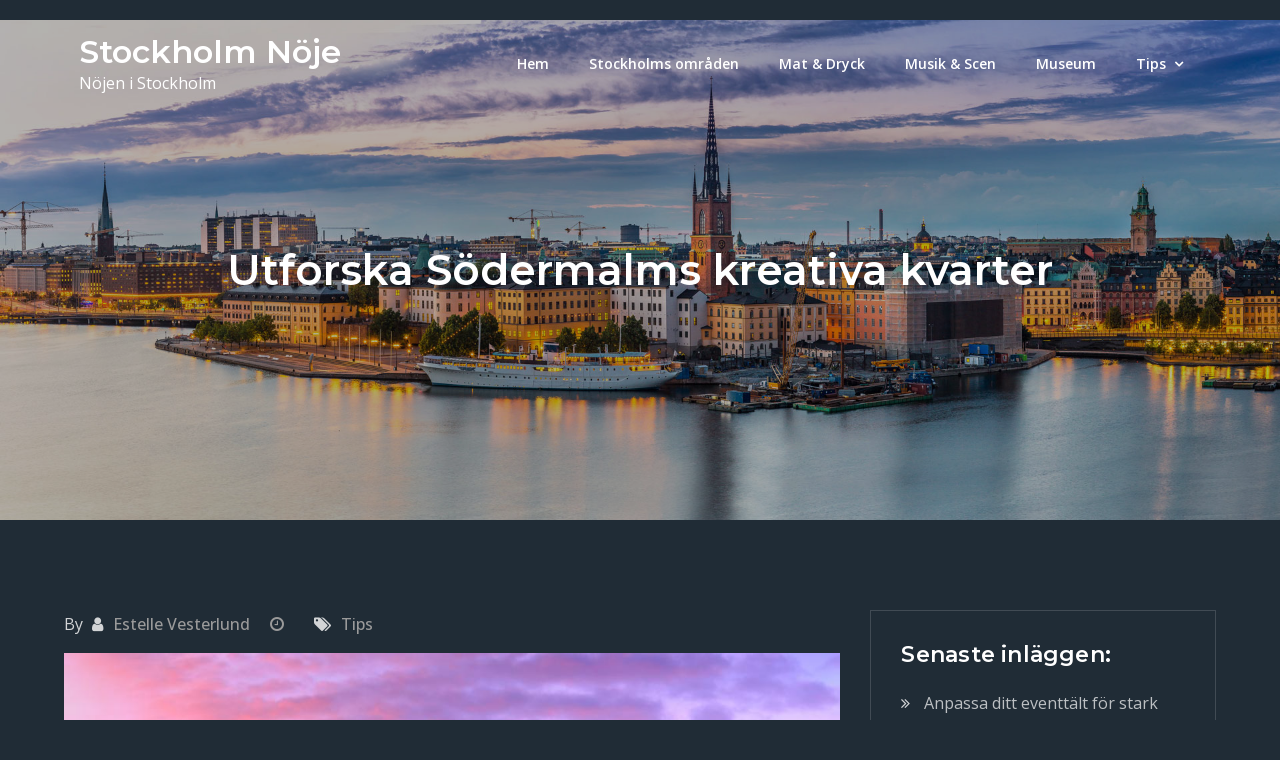

--- FILE ---
content_type: text/html; charset=utf-8
request_url: https://stockholmnoje.se/utforska-sodermalms-kreativa-kvarter/
body_size: 5681
content:
<!DOCTYPE html> <html lang="sv-SE"><head>
	<meta charset="UTF-8">
	<meta name="viewport" content="width=device-width, initial-scale=1">
	<link rel="profile" href="https://gmpg.org/xfn/11">
	<link rel="pingback" href="https://stockholmnoje.se/xmlrpc.php">
	
<title>Utforska Södermalms kreativa kvarter &#8211; Stockholm Nöje</title>
<link rel='dns-prefetch' href='https://stockholmnoje.se' />
<link rel='dns-prefetch' href='//fonts.googleapis.com' />
<link rel="alternate" type="application/rss+xml" title="Stockholm Nöje &raquo; flöde" href="https://stockholmnoje.se/feed/" />
<link rel='stylesheet' id='formidable-css'  href='https://stockholmnoje.se/wp-content/plugins/formidable/css/formidableforms3375.css?ver=1251403' type='text/css' media='all' />
<link rel='stylesheet' id='contact-form-7-css'  href='https://stockholmnoje.se/wp-content/plugins/contact-form-7/includes/css/styles.css?ver=5.1.9' type='text/css' media='all' />
<link rel='stylesheet' id='wp-polls-css'  href='https://stockholmnoje.se/wp-content/plugins/wp-polls/polls-css.css?ver=2.75.6' type='text/css' media='all' />
<style id='wp-polls-inline-css' type='text/css'>
.wp-polls .pollbar {
	margin: 1px;
	font-size: -2px;
	line-height: px;
	height: px;
	background-image: url('https://stockholmnoje.se/wp-content/plugins/wp-polls/images/pollbg.gif');
	border: 1px solid #;
}

</style>
<link rel='stylesheet' id='creativ-singer-google-fonts-css'  href='https://fonts.googleapis.com/css?family=Open+Sans%3A300%2C400%2C500%2C600%2C700%7CMontserrat%3A300%2C400%2C500%2C600%2C700%7CMonoton&#038;subset=latin%2Clatin-ext' type='text/css' media='all' />
<link rel='stylesheet' id='font-awesome-css'  href='https://stockholmnoje.se/wp-content/themes/creativ-singer/assets/css/font-awesome.min.css?ver=4.7.0' type='text/css' media='all' />
<link rel='stylesheet' id='slick-theme-css-css'  href='https://stockholmnoje.se/wp-content/themes/creativ-singer/assets/css/slick-theme.min.css?ver=v2.2.0' type='text/css' media='all' />
<link rel='stylesheet' id='slick-css-css'  href='https://stockholmnoje.se/wp-content/themes/creativ-singer/assets/css/slick.min.css?ver=v1.8.0' type='text/css' media='all' />
<link rel='stylesheet' id='creativ-singer-blocks-css'  href='https://stockholmnoje.se/wp-content/themes/creativ-singer/assets/css/blocks.min.css?ver=4.8.3' type='text/css' media='all' />
<link rel='stylesheet' id='creativ-singer-style-css'  href='https://stockholmnoje.se/wp-content/themes/creativ-singer/style.css?ver=4.8.3' type='text/css' media='all' />
<link rel='stylesheet' id='latest-posts-style-css'  href='https://stockholmnoje.se/wp-content/plugins/latest-posts/assets/css/style.css?ver=4.8.3' type='text/css' media='all' />
<script type='text/javascript' src='https://stockholmnoje.se/wp-includes/js/jquery/jquery.js?ver=1.12.4'></script>
<script type='text/javascript' src='https://stockholmnoje.se/wp-includes/js/jquery/jquery-migrate.min.js?ver=1.4.1'></script>
<link rel='https://api.w.org/' href='https://stockholmnoje.se/wp-json/' />
<link rel="EditURI" type="application/rsd+xml" title="RSD" href="https://stockholmnoje.se/xmlrpc.php?rsd" />
<link rel="wlwmanifest" type="application/wlwmanifest+xml" href="https://stockholmnoje.se/wp-includes/wlwmanifest.xml" /> 
<link rel='prev' title='Gröna oaser i stadsmiljö upptäck Kungsholmens parker' href='https://stockholmnoje.se/grona-oaser-i-stadsmiljo-upptack-kungsholmens-parker/' />
<link rel='next' title='Konsten att leva i Vasastan' href='https://stockholmnoje.se/konsten-att-leva-i-vasastan/' />
<meta name="generator" content="WordPress 4.8.3" />
<link rel="canonical" href="https://stockholmnoje.se/utforska-sodermalms-kreativa-kvarter/" />
<link rel='shortlink' href='https://stockholmnoje.se/?p=599' />
<link rel="alternate" type="application/json+oembed" href="https://stockholmnoje.se/wp-json/oembed/1.0/embed?url=https%3A%2F%2Fstockholmnoje.se%2Futforska-sodermalms-kreativa-kvarter%2F" />
<link rel="alternate" type="text/xml+oembed" href="https://stockholmnoje.se/wp-json/oembed/1.0/embed?url=https%3A%2F%2Fstockholmnoje.se%2Futforska-sodermalms-kreativa-kvarter%2F&#038;format=xml" />
<!-- All in one Favicon 4.7 --><meta name="description" content=""><meta name="keywords" content=""></head>

<body class="post-template-default single single-post postid-599 single-format-standard right-sidebar">

<div id="page" class="site"><a class="skip-link screen-reader-text" href="#content">Skip to content</a>    
            <div id="top-bar" class="top-bar-widgets col-1">
                <div class="wrapper">
                                            <div class="widget widget_social_icons">
                                                   </div><!-- .widget_social_icons -->
                                    </div><!-- .wrapper -->
            </div><!-- #top-bar -->
        		<header id="masthead" class="site-header" role="banner">    <div class="wrapper">
        <div class="site-branding">
            <div class="site-logo">
                            </div><!-- .site-logo -->

            <div id="site-identity">
                <h1 class="site-title">
                    <a href="https://stockholmnoje.se/" rel="home">  Stockholm Nöje</a>
                </h1>

                                    <p class="site-description">Nöjen i Stockholm</p>
                            </div><!-- #site-identity -->
        </div> <!-- .site-branding -->

        <nav id="site-navigation" class="main-navigation" role="navigation" aria-label="Primary Menu">
            <button type="button" class="menu-toggle">
                <span class="icon-bar"></span>
                <span class="icon-bar"></span>
                <span class="icon-bar"></span>
            </button>

            <div class="menu-meny-container"><ul id="primary-menu" class="nav-menu"><li id="menu-item-610" class="menu-item menu-item-type-custom menu-item-object-custom menu-item-home menu-item-610"><a href="https://stockholmnoje.se">Hem</a></li>
<li id="menu-item-611" class="menu-item menu-item-type-post_type menu-item-object-page menu-item-611"><a href="https://stockholmnoje.se/stockholms-omraden/">Stockholms områden</a></li>
<li id="menu-item-612" class="menu-item menu-item-type-post_type menu-item-object-page menu-item-612"><a href="https://stockholmnoje.se/mat-dryck/">Mat &#038; Dryck</a></li>
<li id="menu-item-613" class="menu-item menu-item-type-post_type menu-item-object-page menu-item-613"><a href="https://stockholmnoje.se/musik-scen/">Musik &#038; Scen</a></li>
<li id="menu-item-614" class="menu-item menu-item-type-post_type menu-item-object-page menu-item-614"><a href="https://stockholmnoje.se/museum/">Museum</a></li>
<li id="menu-item-629" class="menu-item menu-item-type-taxonomy menu-item-object-category current-post-ancestor current-menu-parent current-post-parent menu-item-has-children menu-item-629"><a href="https://stockholmnoje.se/category/tips/">Tips</a>
<ul  class="sub-menu">
	<li id="menu-item-630" class="menu-item menu-item-type-taxonomy menu-item-object-category menu-item-630"><a href="https://stockholmnoje.se/category/mat/">Mat och Dryck</a></li>
	<li id="menu-item-631" class="menu-item menu-item-type-taxonomy menu-item-object-category menu-item-631"><a href="https://stockholmnoje.se/category/musik/">Musik och scen</a></li>
	<li id="menu-item-634" class="menu-item menu-item-type-taxonomy menu-item-object-category menu-item-634"><a href="https://stockholmnoje.se/category/museum/">Museum</a></li>
	<li id="menu-item-632" class="menu-item menu-item-type-taxonomy menu-item-object-category menu-item-632"><a href="https://stockholmnoje.se/category/noje-och-spel/">Nöje och spel</a></li>
	<li id="menu-item-633" class="menu-item menu-item-type-taxonomy menu-item-object-category menu-item-633"><a href="https://stockholmnoje.se/category/livet/">Livet</a></li>
	<li id="menu-item-635" class="menu-item menu-item-type-taxonomy menu-item-object-category menu-item-635"><a href="https://stockholmnoje.se/category/resa/">Resa</a></li>
	<li id="menu-item-636" class="menu-item menu-item-type-taxonomy menu-item-object-category menu-item-636"><a href="https://stockholmnoje.se/category/tjanster/">Tjänster</a></li>
	<li id="menu-item-637" class="menu-item menu-item-type-taxonomy menu-item-object-category menu-item-637"><a href="https://stockholmnoje.se/category/sport/">Sport</a></li>
</ul>
</li>
</ul></div>        </nav><!-- #site-navigation -->
    </div><!-- .wrapper -->
</header> <!-- header ends here -->	<div id="content" class="site-content">
	        <div id="page-site-header" style="background-image: url('https://stockholmnoje.se/wp-content/uploads/sites/3375/2024/02/stockholm.jpg');">
            <div class="overlay"></div>
            <header class='page-header'>
                <div class="wrapper">
                    <h2 class="page-title">Utforska Södermalms kreativa kvarter</h2>                </div><!-- .wrapper -->
            </header>
        </div><!-- #page-site-header -->
        <div class= "wrapper page-section">	<div id="primary" class="content-area">
		<main id="main" class="site-main" role="main">

		<article id="post-599" class="post-599 post type-post status-publish format-standard hentry category-tips">
	<div class="entry-meta">
		<span class="byline">By <span class="author vcard"><a href="https://stockholmnoje.se" class="url" itemprop="url">Estelle Vesterlund</a></span></span><span class="date"><a href="https://stockholmnoje.se/utforska-sodermalms-kreativa-kvarter/" rel="bookmark"><time class="entry-date published updated" datetime="2024-01-11T12:30:00+00:00"></time></a></span><span class="cat-links"><a href="https://stockholmnoje.se/category/tips/" rel="category tag">Tips</a></span>	</div><!-- .entry-meta -->	
	<div class="entry-content">
		<p><img src="https://stockholmnoje.se/wp-content/uploads/2024/02/stockholm_sodermalm-1.jpg" alt="" width="100%" /></p>
<p><strong>Södermalm, ofta kallad Söder av lokalbefolkningen, är en unik del av Stockholm som andas kreativitet och innovation. Området är känt för sina färgstarka byggnader, pittoreska gator och en atmosfär som lockar konstnärer, musiker och designers. Det är här den kreativa själen i Stockholm får utlopp, och en promenad genom dess kvarter är som att bläddra i en levande portfolio av stadens konstnärliga uttryck.</strong></p>
<h2>Konst och kultur i varje hörn</h2>
<p>Kreativiteten på Södermalm är inte bara begränsad till dess gallerier och ateljéer. Gatan är själva duken där stadsdelens kreatörer målar sin bild av Stockholm. Från de storslagna muralmålningarna som pryder byggnadernas sidor till de små detaljerna i handgjorda skyltar och dekorationer i butiksfönstren. Varje hörn vittnar om områdets rika kulturella liv och dess invånares passion för konst och hantverk.</p>
<h2>Galleriernas gata</h2>
<p>En av de mest slående aspekterna av Södermalm är dess rikliga antal gallerier. Här blandas traditionell konst med modern design, och besökarna kan njuta av allt från fotoutställningar till skulptur och måleri. Gallerier som Fotografiska står sida vid sida med mindre, oberoende utställningsrum, vilket skapar en levande scen för konstälskare och samlare. Det är en plats där etablerade namn och nya talanger möts, och besökare kan ofta träffa konstnärerna personligen under vernissager och öppna studiodagar.</p>
<h2>Kreativa matupplevelser</h2>
<p>Södermalm erbjuder inte bara visuell konst utan också kulinariska upplevelser som utmanar och förför smaklökarna. Områdets restauranger och kaféer speglar dess kreativa anda, där tradition möter innovation. Från exklusiva restauranger till mysiga kaféhörn, varje etablissemang strävar efter att erbjuda något unikt. Det är här du kan uppleva allt från nytolkningar av svenska klassiker till influenser från världens alla hörn, ofta med fokus på lokalproducerade och hållbara ingredienser.</p>
<h2>En plats för möten och inspiration</h2>
<p>Södermalm är mer än bara ett område i Stockholm; det är en mötesplats för människor från olika bakgrunder och discipliner. Kreatörer, entreprenörer och konstnärer samlas här för att dela idéer och inspiration. Detta samspel mellan olika kreativa själar har gjort Södermalm till en grogrund för innovation och nya trender inom konst, mode och design. Att besöka Söder är att dyka in i hjärtat av Stockholms kreativa puls, en upplevelse som lämnar varje besökare med nya intryck och idéer.</p>
<p>Att utforska Södermalms kreativa kvarter är att upptäcka en värld där konst och kultur flödar fritt. Det är en inbjudan till att fördjupa sig i den kreativa processen och att se Stockholm från ett annat perspektiv. En promenad genom Söder är ett äventyr som bjuder på oändliga möjligheter till upptäckter och inspiration, en resa som varje kulturintresserad besökare bör göra.</p>
			</div><!-- .entry-content -->
			
</article><!-- #post-## -->
	<nav class="navigation post-navigation" role="navigation">
		<h2 class="screen-reader-text">Inläggsnavigering</h2>
		<div class="nav-links"><div class="nav-previous"><a href="https://stockholmnoje.se/grona-oaser-i-stadsmiljo-upptack-kungsholmens-parker/" rel="prev">Gröna oaser i stadsmiljö upptäck Kungsholmens parker</a></div><div class="nav-next"><a href="https://stockholmnoje.se/konsten-att-leva-i-vasastan/" rel="next">Konsten att leva i Vasastan</a></div></div>
	</nav>
		</main><!-- #main -->
	</div><!-- #primary -->

	<aside id="secondary" class="widget-area" role="complementary">
				<aside id="recent-posts-2" class="widget widget_recent_entries">		<h2 class="widget-title">Senaste inläggen:</h2>		<ul>
					<li>
				<a href="https://stockholmnoje.se/anpassa-ditt-eventtalt-for-stark-varumarkesnarvaro/">Anpassa ditt eventtält för stark varumärkesnärvaro</a>
						</li>
					<li>
				<a href="https://stockholmnoje.se/sa-planerar-du-for-ett-stambyte-i-stockholm/">Så planerar du för ett stambyte i Stockholm</a>
						</li>
					<li>
				<a href="https://stockholmnoje.se/vad-kostar-eftersatt-underhall-i-flerfamiljshus/">Vad kostar eftersatt underhåll i flerfamiljshus?</a>
						</li>
					<li>
				<a href="https://stockholmnoje.se/fran-lokal-vana-till-global-trend-snusets-internationella-spridning/">Från lokal vana till global trend – snusets internationella spridning</a>
						</li>
					<li>
				<a href="https://stockholmnoje.se/utforska-lugnet-i-stockholms-skargard-med-en-hyrd-stuga/">Utforska lugnet i Stockholms skärgård med en hyrd stuga</a>
						</li>
					<li>
				<a href="https://stockholmnoje.se/de-basta-tipsen-for-en-oforglomlig-kvall-i-stockholm/">De bästa tipsen för en oförglömlig kväll i Stockholm</a>
						</li>
					<li>
				<a href="https://stockholmnoje.se/varfor-stockholm-ar-sveriges-nojeshuvudstad-aret-runt/">Varför Stockholm är Sveriges nöjeshuvudstad året runt</a>
						</li>
					<li>
				<a href="https://stockholmnoje.se/sa-hittar-du-stadens-mest-unika-nojesdestinationer/">Så hittar du stadens mest unika nöjesdestinationer</a>
						</li>
					<li>
				<a href="https://stockholmnoje.se/guiden-till-stockholms-nattliv-for-bade-besokare-och-locals/">Guiden till Stockholms nattliv för både besökare och locals</a>
						</li>
					<li>
				<a href="https://stockholmnoje.se/upptack-det-basta-av-stockholms-nojesliv/">Upptäck det bästa av Stockholms nöjesliv</a>
						</li>
					<li>
				<a href="https://stockholmnoje.se/tips-for-saker-och-effektiv-fortojning/">Tips för säker och effektiv förtöjning</a>
						</li>
					<li>
				<a href="https://stockholmnoje.se/framtidens-pendling-med-elcykel-for-herrar/">Framtidens pendling med elcykel för herrar</a>
						</li>
					<li>
				<a href="https://stockholmnoje.se/varfor-professionell-fonsterputsning-lonar-sig-i-stockholm/">Varför professionell fönsterputsning lönar sig i Stockholm</a>
						</li>
					<li>
				<a href="https://stockholmnoje.se/upptack-skargardsparlor-vid-hyra-av-stuga-i-stockholm/">Upptäck skärgårdspärlor vid hyra av stuga i Stockholm</a>
						</li>
					<li>
				<a href="https://stockholmnoje.se/upptack-stockholms-basta-live-musikscener/">Upptäck Stockholms bästa live musikscener</a>
						</li>
					<li>
				<a href="https://stockholmnoje.se/konsten-att-valja-och-kombinera-porslin/">Konsten att välja och kombinera porslin</a>
						</li>
					<li>
				<a href="https://stockholmnoje.se/en-guide-till-familjevanliga-nojen-i-stockholm/">En guide till familjevänliga nöjen i Stockholm</a>
						</li>
					<li>
				<a href="https://stockholmnoje.se/upptack-ostermalms-dolda-parlor/">Upptäck Östermalms dolda pärlor</a>
						</li>
					<li>
				<a href="https://stockholmnoje.se/hemliga-parlor-for-nattlivsentusiaster-i-stockholm/">Hemliga pärlor för nattlivsentusiaster i Stockholm</a>
						</li>
					<li>
				<a href="https://stockholmnoje.se/konsten-att-leva-i-vasastan/">Konsten att leva i Vasastan</a>
						</li>
				</ul>
		</aside>			</aside><!-- #secondary -->
</div>		</div>
		<footer id="colophon" class="site-footer" role="contentinfo">        <div class="site-info">
                        <div class="wrapper">
                <span class="copy-right">Copyright &copy; All rights reserved. Theme Creativ Singer by <a target="_blank" rel="designer" href="https://creativthemes.com/">Creativ Themes</a></span>
            </div> 
        </div> <!-- site generator ends here -->
        
    		</footer></footer><div class="backtotop"><i class="fa fa-angle-up"></i></div><script type='text/javascript'>
/* <![CDATA[ */
var wpcf7 = {"apiSettings":{"root":"https:\/\/stockholmnoje.se\/wp-json\/contact-form-7\/v1","namespace":"contact-form-7\/v1"},"cached":"1"};
/* ]]> */
</script>
<script type='text/javascript' src='https://stockholmnoje.se/wp-content/plugins/contact-form-7/includes/js/scripts.js?ver=5.1.9'></script>
<script type='text/javascript'>
/* <![CDATA[ */
var pollsL10n = {"ajax_url":"https:\/\/stockholmnoje.se\/wp-admin\/admin-ajax.php","text_wait":"Your last request is still being processed. Please wait a while ...","text_valid":"Please choose a valid poll answer.","text_multiple":"Maximum number of choices allowed: ","show_loading":"0","show_fading":"0"};
/* ]]> */
</script>
<script type='text/javascript' src='https://stockholmnoje.se/wp-content/plugins/wp-polls/polls-js.js?ver=2.75.6'></script>
<script type='text/javascript' src='https://stockholmnoje.se/wp-content/themes/creativ-singer/assets/js/slick.min.js?ver=2017417'></script>
<script type='text/javascript' src='https://stockholmnoje.se/wp-content/themes/creativ-singer/assets/js/jquery.matchHeight.min.js?ver=2017417'></script>
<script type='text/javascript' src='https://stockholmnoje.se/wp-content/themes/creativ-singer/assets/js/navigation.min.js?ver=20151215'></script>
<script type='text/javascript' src='https://stockholmnoje.se/wp-content/themes/creativ-singer/assets/js/skip-link-focus-fix.min.js?ver=20151215'></script>
<script type='text/javascript' src='https://stockholmnoje.se/wp-content/themes/creativ-singer/assets/js/custom.min.js?ver=20151215'></script>
<script type='text/javascript' src='https://stockholmnoje.se/wp-includes/js/wp-embed.min.js?ver=4.8.3'></script>

</body>  
</html>